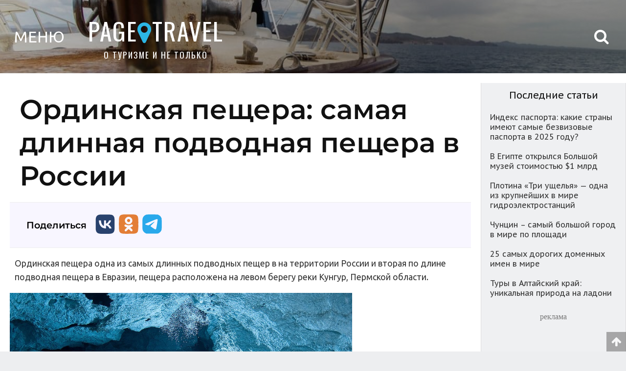

--- FILE ---
content_type: text/html; charset=UTF-8
request_url: https://pagetravel.ru/ordinskaya-peshhera-samaya-dlinnaya-podvodnaya-peshhera-v-rossii/
body_size: 10942
content:
<!DOCTYPE html><html lang="ru"><head> <meta http-equiv="Content-Type" content="text/html; charset=UTF-8"> <meta name="viewport" content="width=device-width, initial-scale=1.0, minimum-scale=1.0, maximum-scale=1.0" /> <meta name="theme-color" content="#0f8fbf"> <meta name="apple-mobile-web-app-capable" content="yes" /> <meta name="apple-mobile-web-app-status-bar-style" content="black" /> <meta name="mobile-web-app-capable" content="yes" /> <meta http-equiv="X-UA-Compatible" content="ie=edge"> <link rel="manifest" href="manifest.json"> <title>Ординская пещера: самая длинная подводная пещера в России | Путешествуй | Блог о туризме. Обзоры стран и городов мира</title> <base href="//pagetravel.ru" /> <meta name="author" content="Artur"> <link rel="icon" href="/icon/favicon.ico" type="image/x-icon" /> <link rel="shortcut icon" href="/icon/favicon.ico" type="image/x-icon" /> <link rel="apple-touch-icon" sizes="120x120" href="/icon/apple-touch-icon.png"> <link rel="canonical" href="https://pagetravel.ru/ordinskaya-peshhera-samaya-dlinnaya-podvodnaya-peshhera-v-rossii/" /> <meta property="site_name" content="Путешествуй | Блог о туризме. Обзоры стран и городов мира" /> <meta name="url" content="//pagetravel.ru"> <meta name="description" content="Ординская пещера одна из самых длинных подводных пещер в на территории России и вторая по длине подводная пещера в Евразии, пещера расположена на левом берегу реки Кунгур, Пермской области.Пещера состоит" /> <meta name="keywords" content="ординская пещера	, ординская пещера пермский	, ординская пещера пермский край	, ординская пещера дайвинг	, ординская пещера фото	, ординская пещера официальный сайт	, ординская пещера пермский край дайвинг	, ординская пещера карта	, ординская пещера дайвинг цена	, ординская подводная пещера	, схема ординской пещеры	, ординская пещера россия	" /> <meta property="og:locale" content="ru_RU" /> <meta property="og:type" content="article" /> <meta property="og:title" content="Ординская пещера: самая длинная подводная пещера в России | Путешествуй | Блог о туризме. Обзоры стран и городов мира" /> <meta property="og:description" content="Ординская пещера одна из самых длинных подводных пещер в на территории России и вторая по длине подводная пещера в Евразии, пещера расположена на левом берегу реки Кунгур, Пермской области.Пещера состоит" /> <meta property="og:image" content="https://pagetravel.ru/" /> <link rel="" /> <meta name="twitter:image" content="https://pagetravel.ru/" /> <meta property="vk:image" content="https://pagetravel.ru/" /> <meta property="og:site_name" content="Путешествуй | Блог о туризме. Обзоры стран и городов мира" /> <meta property="og:url" content="https://pagetravel.ru" /> <link rel="stylesheet" href="https://pagetravel.ru/wp-content/themes/pagetravel/style.css" type="text/css" /> <script type="application/ld+json"> { "@context": "https://schema.org", "@type": "Article", "mainEntityOfPage": { "@type": "WebPage", "@id": "https://pagetravel.ru/ordinskaya-peshhera-samaya-dlinnaya-podvodnaya-peshhera-v-rossii/" }, "headline": "\u041e\u0440\u0434\u0438\u043d\u0441\u043a\u0430\u044f \u043f\u0435\u0449\u0435\u0440\u0430: \u0441\u0430\u043c\u0430\u044f \u0434\u043b\u0438\u043d\u043d\u0430\u044f \u043f\u043e\u0434\u0432\u043e\u0434\u043d\u0430\u044f \u043f\u0435\u0449\u0435\u0440\u0430 \u0432 \u0420\u043e\u0441\u0441\u0438\u0438", "image": "https://pagetravel.ru/https://pp.userapi.com/c846124/v846124298/d28db/pgoCsNleZpE.jpg\r\n", "datePublished": "2018-08-27T21:05:46+00:00", "dateModified": "2018-09-06T23:25:35+00:00", "author": { "@type": "Person", "name": "Artur" }, "publisher": { "@type": "Organization", "name": "\u041f\u0443\u0442\u0435\u0448\u0435\u0441\u0442\u0432\u0443\u0439 | \u0411\u043b\u043e\u0433 \u043e \u0442\u0443\u0440\u0438\u0437\u043c\u0435. \u041e\u0431\u0437\u043e\u0440\u044b \u0441\u0442\u0440\u0430\u043d \u0438 \u0433\u043e\u0440\u043e\u0434\u043e\u0432 \u043c\u0438\u0440\u0430", "logo": { "@type": "ImageObject", "url": "https://pagetravel.ru/icon/apple-touch-icon.png" } }, "description": "\u041e\u0440\u0434\u0438\u043d\u0441\u043a\u0430\u044f \u043f\u0435\u0449\u0435\u0440\u0430 \u043e\u0434\u043d\u0430 \u0438\u0437 \u0441\u0430\u043c\u044b\u0445 \u0434\u043b\u0438\u043d\u043d\u044b\u0445 \u043f\u043e\u0434\u0432\u043e\u0434\u043d\u044b\u0445 \u043f\u0435\u0449\u0435\u0440 \u0432 \u043d\u0430 \u0442\u0435\u0440\u0440\u0438\u0442\u043e\u0440\u0438\u0438 \u0420\u043e\u0441\u0441\u0438\u0438 \u0438 \u0432\u0442\u043e\u0440\u0430\u044f \u043f\u043e \u0434\u043b\u0438\u043d\u0435 \u043f\u043e\u0434\u0432\u043e\u0434\u043d\u0430\u044f \u043f\u0435\u0449\u0435\u0440\u0430 \u0432 \u0415\u0432\u0440\u0430\u0437\u0438\u0438, \u043f\u0435\u0449\u0435\u0440\u0430 \u0440\u0430\u0441\u043f\u043e\u043b\u043e\u0436\u0435\u043d\u0430 \u043d\u0430 \u043b\u0435\u0432\u043e\u043c \u0431\u0435\u0440\u0435\u0433\u0443 \u0440\u0435\u043a\u0438 \u041a\u0443\u043d\u0433\u0443\u0440, \u041f\u0435\u0440\u043c\u0441\u043a\u043e\u0439 \u043e\u0431\u043b\u0430\u0441\u0442\u0438.\u041f\u0435\u0449\u0435\u0440\u0430 \u0441\u043e\u0441\u0442\u043e\u0438\u0442"
} </script> <script src="https://pagetravel.ru/wp-content/themes/pagetravel/js/jquery.min.js"></script> <script src="https://pagetravel.ru/wp-includes/js/jquery/jquery-migrate.min.js"></script> <script src="https://pagetravel.ru/wp-content/themes/pagetravel/js/loading-img-page.js"></script> <script>window.yaContextCb = window.yaContextCb || []</script> <script src="https://yandex.ru/ads/system/context.js" async></script> <script type="text/javascript" src="https://vk.com/js/api/openapi.js?169"></script> </head><body itemscope="" itemtype="https://schema.org/WebPage"> <a name="name"></a> <div class="root-page-style"> <section> <header id="headertop"> <div class="mobile-style-top"> <div class="menu-mobile"><a href="#menu_top" class="open_modal"><span>МЕНЮ</span> </a></div> <div class="header-block-title">&nbsp;<a href="//pagetravel.ru">PAGE<i class="fa fa-map-marker" aria-hidden="true"></i>TRAVEL</a> <p class="header-block-title-2">О ТУРИЗМЕ И НЕ ТОЛЬКО</p> </div> <div class="social-icons-top"><a href="#"><i class="fa fa-vk" aria-hidden="true"></i></a><a href="#"><i class="fa fa-twitter" aria-hidden="true"></i></a><a href="#"><i class="fa fa-facebook" aria-hidden="true"></i></a><a href="#"><i class="fa fa-instagram" aria-hidden="true"></i></a></div> </div> <div class="comp-style-top"><a href="#menu_top" class="open_modal"> <div class="menu-mobile"><span>МЕНЮ</span></div> </a> <div class="header-block-title"><a href="//pagetravel.ru">PAGE<i class="fa fa-map-marker" aria-hidden="true"></i>TRAVEL</a> <p class="header-block-title-2">О ТУРИЗМЕ И НЕ ТОЛЬКО</p> </div> </div> <div class="top-search" id="search"><i class="fa fa-search" aria-hidden="true"></i></div> <div class="header-block-search"></div> </header> <form method="get" class="form-search" action="https://pagetravel.ru/"> <div class="h-search-block">  <input type="text" class="text-input" name="s" id="s" value="" placeholder="Поиск по сайту" required> <button type="submit" class="submit-button">Поиск</button> </div> </form>   <div class="adblock_s"> <div class="ads-top"> <div id="yandex_rtb_R-A-610621-1"></div> <script>window.yaContextCb.push(() => { Ya.Context.AdvManager.render({ renderTo: 'yandex_rtb_R-A-610621-1', blockId: 'R-A-610621-1' }) })</script> </div> </div> <script> window.yaContextCb.push(() => { Ya.Context.AdvManager.render({ "blockId": "R-A-610621-11", "type": "fullscreen", "platform": "touch" }) }) </script> <div class="avia-top mobile-avia"> <a href="/avia/" target="_blank" title="Поиск дешевых авиабилетов" alt="Поиск дешевых авиабилетов">ПОИСК ДЕШЁВЫХ АВИАБИЛЕТОВ</a> </div> <main> <div class="block-page skeleton skeleton-main-block"><div class="page-main"><div class="block-p-t"><div class="post-922 post type-post status-publish format-standard hentry category-rossiya" id="post-922"><h1 class="single-title" itemprop="name">Ординская пещера: самая длинная подводная пещера в России</h1><div class="social-icon"><div class="share-title">Поделиться</div><div><a href="https://vk.com/share.php?url=https%3A%2F%2Fpagetravel.ru%2Fordinskaya-peshhera-samaya-dlinnaya-podvodnaya-peshhera-v-rossii%2F&title=%D0%9E%D1%80%D0%B4%D0%B8%D0%BD%D1%81%D0%BA%D0%B0%D1%8F+%D0%BF%D0%B5%D1%89%D0%B5%D1%80%D0%B0%3A+%D1%81%D0%B0%D0%BC%D0%B0%D1%8F+%D0%B4%D0%BB%D0%B8%D0%BD%D0%BD%D0%B0%D1%8F+%D0%BF%D0%BE%D0%B4%D0%B2%D0%BE%D0%B4%D0%BD%D0%B0%D1%8F+%D0%BF%D0%B5%D1%89%D0%B5%D1%80%D0%B0+%D0%B2+%D0%A0%D0%BE%D1%81%D1%81%D0%B8%D0%B8"	target="_blank" rel="noopener noreferrer" title="Поделиться в VK"><img src="/icon/social-media/color/vk.svg" alt="VK"></a></div><div><a href="https://connect.ok.ru/offer?url=https%3A%2F%2Fpagetravel.ru%2Fordinskaya-peshhera-samaya-dlinnaya-podvodnaya-peshhera-v-rossii%2F&title=%D0%9E%D1%80%D0%B4%D0%B8%D0%BD%D1%81%D0%BA%D0%B0%D1%8F+%D0%BF%D0%B5%D1%89%D0%B5%D1%80%D0%B0%3A+%D1%81%D0%B0%D0%BC%D0%B0%D1%8F+%D0%B4%D0%BB%D0%B8%D0%BD%D0%BD%D0%B0%D1%8F+%D0%BF%D0%BE%D0%B4%D0%B2%D0%BE%D0%B4%D0%BD%D0%B0%D1%8F+%D0%BF%D0%B5%D1%89%D0%B5%D1%80%D0%B0+%D0%B2+%D0%A0%D0%BE%D1%81%D1%81%D0%B8%D0%B8"	target="_blank" rel="noopener noreferrer" title="Поделиться в Одноклассниках"><img src="/icon/social-media/color/ok.svg" alt="Одноклассники"></a></div><div><a href="https://t.me/share/url?url=https%3A%2F%2Fpagetravel.ru%2Fordinskaya-peshhera-samaya-dlinnaya-podvodnaya-peshhera-v-rossii%2F&text=%D0%9E%D1%80%D0%B4%D0%B8%D0%BD%D1%81%D0%BA%D0%B0%D1%8F+%D0%BF%D0%B5%D1%89%D0%B5%D1%80%D0%B0%3A+%D1%81%D0%B0%D0%BC%D0%B0%D1%8F+%D0%B4%D0%BB%D0%B8%D0%BD%D0%BD%D0%B0%D1%8F+%D0%BF%D0%BE%D0%B4%D0%B2%D0%BE%D0%B4%D0%BD%D0%B0%D1%8F+%D0%BF%D0%B5%D1%89%D0%B5%D1%80%D0%B0+%D0%B2+%D0%A0%D0%BE%D1%81%D1%81%D0%B8%D0%B8"	target="_blank" rel="noopener noreferrer" title="Поделиться в Telegram"><img src="/icon/social-media/color/telegram.svg" alt="Telegram"></a></div></div><div class="posts-single" itemprop="description"><p>Ординская пещера одна из самых длинных подводных пещер в на территории России и вторая по длине подводная пещера в Евразии, пещера расположена на левом берегу реки Кунгур, Пермской области.</p><img class="lazy" title="Ординская пещера: самая длинная подводная пещера в России (Orda Cave)" src="https://pagetravel.ru/wp-content/themes/pagetravel/icon/LOADING_IMG.gif" data-src="https://pp.userapi.com/c846017/v846017298/d494e/zAalZPsKKL8.jpg" alt="Ординская пещера: самая длинная подводная пещера в России (Orda Cave)" /><img class="lazy" title="Ординская пещера: самая длинная подводная пещера в России (Orda Cave)" src="https://pagetravel.ru/wp-content/themes/pagetravel/icon/LOADING_IMG.gif" data-src="https://pp.userapi.com/c847020/v847020298/cfe03/QyHaiXBOLIs.jpg" alt="Ординская пещера: самая длинная подводная пещера в России (Orda Cave)" /><p>Пещера состоит из «сухих» и подводных частей. Длина его подводных переходов более 4600 м, а сухой части составляет 300 метров.</p><img class="lazy" title="Ординская пещера: самая длинная подводная пещера в России (Orda Cave)" src="https://pagetravel.ru/wp-content/themes/pagetravel/icon/LOADING_IMG.gif" data-src="https://pp.userapi.com/c846124/v846124298/d28dc/9jlUSLFxyoY.jpg" alt="Ординская пещера: самая длинная подводная пещера в России (Orda Cave)" /><p>В Ординской пещере находится гипс, он характеризуется низкой температурой воды (она редко поднимается выше 7 градусов по Цельсию), многочисленные подземные галереи, высокая прозрачность воды с пониженным содержанием осадка.</p><img class="lazy" title="Ординская пещера: самая длинная подводная пещера в России (Orda Cave)" src="https://pagetravel.ru/wp-content/themes/pagetravel/icon/LOADING_IMG.gif" data-src="https://pp.userapi.com/c845124/v845124298/dd42f/vcgHG6PeZv0.jpg" alt="Ординская пещера: самая длинная подводная пещера в России (Orda Cave)" /><div class="adblock_s"><div class='ads-content'><p>реклама</p></div><div id="yandex_rtb_R-A-610621-3"></div><script type="text/javascript">(function(w, d, n, s, t) {	w[n] = w[n] || [];	w[n].push(function() {	Ya.Context.AdvManager.render({	blockId: "R-A-610621-3",	renderTo: "yandex_rtb_R-A-610621-3",	async: true	});	});	t = d.getElementsByTagName("script")[0];	s = d.createElement("script");	s.type = "text/javascript";	s.src = "//an.yandex.ru/system/context.js";	s.async = true;	t.parentNode.insertBefore(s, t);	})(this, this.document, "yandexContextAsyncCallbacks");</script></div><p>Прозрачность озера обманчива. Как только вы сделаете резкое движение, как мигом видимость упадет до нуля (это связано со слоем донного осадка гипса и песка).</p><img class="lazy" title="Ординская пещера: самая длинная подводная пещера в России (Orda Cave)" src="https://pagetravel.ru/wp-content/themes/pagetravel/icon/LOADING_IMG.gif" data-src="https://pp.userapi.com/c847122/v847122298/d2d6a/1Zbp7iH9MQw.jpg" alt="Ординская пещера: самая длинная подводная пещера в России (Orda Cave)" /><p>В интересах безопасности, водолазы оснащены двумя наборами водолазного снаряжения в пещере. Общий вес этого оборудования превышает 80 кг.</p><img class="lazy" title="Ординская пещера: самая длинная подводная пещера в России (Orda Cave)" src="https://pagetravel.ru/wp-content/themes/pagetravel/icon/LOADING_IMG.gif" data-src="https://pp.userapi.com/c849224/v849224298/661f6/cCQk5TGlW6c.jpg" alt="Ординская пещера: самая длинная подводная пещера в России (Orda Cave)" /><p>Здесь вы можете подышать небольшим количеством воздуха.</p><img class="lazy" title="Ординская пещера: самая длинная подводная пещера в России (Orda Cave)" src="https://pagetravel.ru/wp-content/themes/pagetravel/icon/LOADING_IMG.gif" data-src="https://pp.userapi.com/c849024/v849024298/618fc/cFny-EVuAQk.jpg" alt="Ординская пещера: самая длинная подводная пещера в России (Orda Cave)" /><p>Воды пещеры почти безжизненные. Лишь Амфипод являются вершиной пищевой цепочки тут.</p><img class="lazy" title="Ординская пещера: самая длинная подводная пещера в России (Orda Cave)" src="https://pagetravel.ru/wp-content/themes/pagetravel/icon/LOADING_IMG.gif" data-src="https://sun3-4.userapi.com/c830608/v830608298/187be2/D7Dws3DKo7I.jpg" alt="Ординская пещера: самая длинная подводная пещера в России (Orda Cave)" /><img class="lazy" title="Ординская пещера: самая длинная подводная пещера в России (Orda Cave)" src="https://pagetravel.ru/wp-content/themes/pagetravel/icon/LOADING_IMG.gif" data-src="https://sun3-1.userapi.com/c830401/v830401298/167848/qnNamP7TZFE.jpg" alt="Ординская пещера: самая длинная подводная пещера в России (Orda Cave)" /><img class="lazy" title="Ординская пещера: самая длинная подводная пещера в России (Orda Cave)" src="https://pagetravel.ru/wp-content/themes/pagetravel/icon/LOADING_IMG.gif" data-src="https://pp.userapi.com/c850220/v850220298/1374d/DmPvXPucOZE.jpg" alt="Ординская пещера: самая длинная подводная пещера в России (Orda Cave)" /><img class="lazy" title="Ординская пещера: самая длинная подводная пещера в России (Orda Cave)" src="https://pagetravel.ru/wp-content/themes/pagetravel/icon/LOADING_IMG.gif" data-src="https://pp.userapi.com/c848536/v848536298/5e820/PpsEfKnNyPM.jpg" alt="Ординская пещера: самая длинная подводная пещера в России (Orda Cave)" /><img class="lazy" title="Ординская пещера: самая длинная подводная пещера в России (Orda Cave)" src="https://pagetravel.ru/wp-content/themes/pagetravel/icon/LOADING_IMG.gif" data-src="https://pp.userapi.com/c850016/v850016298/5cfd5/Bj5yZQM_M0U.jpg" alt="Ординская пещера: самая длинная подводная пещера в России (Orda Cave)" /><img class="lazy" title="Ординская пещера: самая длинная подводная пещера в России (Orda Cave)" src="https://pagetravel.ru/wp-content/themes/pagetravel/icon/LOADING_IMG.gif" data-src="https://sun3-4.userapi.com/c831209/v831209298/183904/Li-E284BWQA.jpg" alt="Ординская пещера: самая длинная подводная пещера в России (Orda Cave)" /></div><div class="mt30"></div><div class="social-icon"><div class="share-title">Поделиться</div><div><a href="https://vk.com/share.php?url=https%3A%2F%2Fpagetravel.ru%2Fordinskaya-peshhera-samaya-dlinnaya-podvodnaya-peshhera-v-rossii%2F&title=%D0%9E%D1%80%D0%B4%D0%B8%D0%BD%D1%81%D0%BA%D0%B0%D1%8F+%D0%BF%D0%B5%D1%89%D0%B5%D1%80%D0%B0%3A+%D1%81%D0%B0%D0%BC%D0%B0%D1%8F+%D0%B4%D0%BB%D0%B8%D0%BD%D0%BD%D0%B0%D1%8F+%D0%BF%D0%BE%D0%B4%D0%B2%D0%BE%D0%B4%D0%BD%D0%B0%D1%8F+%D0%BF%D0%B5%D1%89%D0%B5%D1%80%D0%B0+%D0%B2+%D0%A0%D0%BE%D1%81%D1%81%D0%B8%D0%B8"	target="_blank" rel="noopener noreferrer" title="Поделиться в VK"><img src="/icon/social-media/color/vk.svg" alt="VK"></a></div><div><a href="https://connect.ok.ru/offer?url=https%3A%2F%2Fpagetravel.ru%2Fordinskaya-peshhera-samaya-dlinnaya-podvodnaya-peshhera-v-rossii%2F&title=%D0%9E%D1%80%D0%B4%D0%B8%D0%BD%D1%81%D0%BA%D0%B0%D1%8F+%D0%BF%D0%B5%D1%89%D0%B5%D1%80%D0%B0%3A+%D1%81%D0%B0%D0%BC%D0%B0%D1%8F+%D0%B4%D0%BB%D0%B8%D0%BD%D0%BD%D0%B0%D1%8F+%D0%BF%D0%BE%D0%B4%D0%B2%D0%BE%D0%B4%D0%BD%D0%B0%D1%8F+%D0%BF%D0%B5%D1%89%D0%B5%D1%80%D0%B0+%D0%B2+%D0%A0%D0%BE%D1%81%D1%81%D0%B8%D0%B8"	target="_blank" rel="noopener noreferrer" title="Поделиться в Одноклассниках"><img src="/icon/social-media/color/ok.svg" alt="Одноклассники"></a></div><div><a href="https://t.me/share/url?url=https%3A%2F%2Fpagetravel.ru%2Fordinskaya-peshhera-samaya-dlinnaya-podvodnaya-peshhera-v-rossii%2F&text=%D0%9E%D1%80%D0%B4%D0%B8%D0%BD%D1%81%D0%BA%D0%B0%D1%8F+%D0%BF%D0%B5%D1%89%D0%B5%D1%80%D0%B0%3A+%D1%81%D0%B0%D0%BC%D0%B0%D1%8F+%D0%B4%D0%BB%D0%B8%D0%BD%D0%BD%D0%B0%D1%8F+%D0%BF%D0%BE%D0%B4%D0%B2%D0%BE%D0%B4%D0%BD%D0%B0%D1%8F+%D0%BF%D0%B5%D1%89%D0%B5%D1%80%D0%B0+%D0%B2+%D0%A0%D0%BE%D1%81%D1%81%D0%B8%D0%B8"	target="_blank" rel="noopener noreferrer" title="Поделиться в Telegram"><img src="/icon/social-media/color/telegram.svg" alt="Telegram"></a></div></div><div id="page_wrap1"></div><script type="text/javascript">VK.init({ apiId: 4080138, onlyWidgets: true });</script><div id="vk_comments"></div><script type="text/javascript">VK.Widgets.Comments("vk_comments", { limit: 10, attach: "*" });</script></div></div></div><div class="page-sidebar"> <div class="avia-top">  </div> <h3>Последние статьи</h3>  <div class="sidebar">  <ul class="sidebar-category"> <a href="https://pagetravel.ru/indeks-pasporta-kakie-strany-imeyut-samye-bezvizovye-pasporta-v-2025-godu/" rel="nofollow"> <div class="sidebar-category-post">Индекс паспорта: какие страны имеют самые безвизовые паспорта в 2025 году?</div> </a> <a href="https://pagetravel.ru/v-egipte-otkrylsya-bolshoj-muzej-stoimostyu-1-mlrd/" rel="nofollow"> <div class="sidebar-category-post">В Египте открылся Большой музей стоимостью $1 млрд</div> </a> <a href="https://pagetravel.ru/plotina-tri-ushhelya-odna-iz-krupnejshih-v-mire-gidroelektrostantsij/" rel="nofollow"> <div class="sidebar-category-post">Плотина «Три ущелья» — одна из крупнейших в мире гидроэлектростанций</div> </a> <a href="https://pagetravel.ru/chuntsin-samyj-bolshoj-gorod-v-mire-po-ploshhadi/" rel="nofollow"> <div class="sidebar-category-post">Чунцин – самый большой город в мире по площади</div> </a> <a href="https://pagetravel.ru/25-samyh-dorogih-domennyh-imen-v-mire/" rel="nofollow"> <div class="sidebar-category-post">25 самых дорогих доменных имен в мире</div> </a> <a href="https://pagetravel.ru/tury-v-altajskij-kraj-unikalnaya-priroda-na-ladoni/" rel="nofollow"> <div class="sidebar-category-post">Туры в Алтайский край: уникальная природа на ладони</div> </a> </ul> <div class="ads-sidebar"> <p>реклама</p> <div id="yandex_rtb_R-A-610621-3"></div> <script type="text/javascript"> (function (w, d, n, s, t) { w[n] = w[n] || []; w[n].push(function () { Ya.Context.AdvManager.render({ blockId: "R-A-610621-3", renderTo: "yandex_rtb_R-A-610621-3", async: true }); }); t = d.getElementsByTagName("script")[0]; s = d.createElement("script"); s.type = "text/javascript"; s.src = "//an.yandex.ru/system/context.js"; s.async = true; t.parentNode.insertBefore(s, t); })(this, this.document, "yandexContextAsyncCallbacks"); </script> </div> </main><div class="interest-post"><div class="rel-post"><span></span> Интересное</div><div class="rel-post-style"><a href="https://pagetravel.ru/tury-v-altajskij-kraj-unikalnaya-priroda-na-ladoni/" rel="bookmark" title="Туры в Алтайский край: уникальная природа на ладони"><div class="post-block"><img src="https://pagetravel.ru/min/tours-to-altai-2023.jpg" title="Туры в Алтайский край: уникальная природа на ладони"	alt="Туры в Алтайский край: уникальная природа на ладони" /><div class="rel-post-link">Туры в Алтайский край: уникальная природа на ладони</div></div></a><a href="https://pagetravel.ru/gora-elbrus-samaya-vysokaya-gora-rossii-i-evropy/" rel="bookmark" title="Гора Эльбрус &#8212; самая высокая гора России и Европы"><div class="post-block"><img src="https://pagetravel.ru/min/mountain-elbrus.jpg" title="Гора Эльбрус &#8212; самая высокая гора России и Европы"	alt="Гора Эльбрус &#8212; самая высокая гора России и Европы" /><div class="rel-post-link">Гора Эльбрус &#8212; самая высокая гора России и Европы</div></div></a><a href="https://pagetravel.ru/kenozerskij-natsionalnyj-park-vizitnaya-kartochka-arhangelskoj-oblasti/" rel="bookmark" title="Кенозерский национальный парк &#8212; визитная карточка Архангельской области"><div class="post-block"><img src="https://pagetravel.ru/min/kenozero-national-park.jpg" title="Кенозерский национальный парк &#8212; визитная карточка Архангельской области"	alt="Кенозерский национальный парк &#8212; визитная карточка Архангельской области" /><div class="rel-post-link">Кенозерский национальный парк &#8212; визитная карточка Архангельской области</div></div></a><a href="https://pagetravel.ru/vasyuganskie-bolota-odna-iz-krupnejshih-v-mire-bolotnyh-sistem/" rel="bookmark" title="Васюганские болота &#8212; одна из крупнейших в мире болотных систем"><div class="post-block"><img src="https://pagetravel.ru/min/vasyugan-swamp.jpg" title="Васюганские болота &#8212; одна из крупнейших в мире болотных систем"	alt="Васюганские болота &#8212; одна из крупнейших в мире болотных систем" /><div class="rel-post-link">Васюганские болота &#8212; одна из крупнейших в мире болотных систем</div></div></a><a href="https://pagetravel.ru/ekologicheskij-turizm-v-rossii-2022/" rel="bookmark" title="Экологический туризм в России 2022"><div class="post-block"><img src="https://pagetravel.ru/min/eco-tourism-russia.jpg" title="Экологический туризм в России 2022"	alt="Экологический туризм в России 2022" /><div class="rel-post-link">Экологический туризм в России 2022</div></div></a><a href="https://pagetravel.ru/samyj-bolshoj-akvapark-kryma-rejting-akvaparkov-krymskogo-poluostrova/" rel="bookmark" title="Самый большой аквапарк Крыма. Рейтинг аквапарков Крымского полуострова"><div class="post-block"><img src="https://pagetravel.ru/min/water-park-the-crimea.jpg" title="Самый большой аквапарк Крыма. Рейтинг аквапарков Крымского полуострова"	alt="Самый большой аквапарк Крыма. Рейтинг аквапарков Крымского полуострова" /><div class="rel-post-link">Самый большой аквапарк Крыма. Рейтинг аквапарков Крымского полуострова</div></div></a><a href="https://pagetravel.ru/8-vesomyh-prichin-posetit-gornyj-altaj/" rel="bookmark" title="8 весомых причин посетить Горный Алтай"><div class="post-block"><img src="https://pagetravel.ru/min/altai-republic.jpg" title="8 весомых причин посетить Горный Алтай"	alt="8 весомых причин посетить Горный Алтай" /><div class="rel-post-link">8 весомых причин посетить Горный Алтай</div></div></a><a href="https://pagetravel.ru/kapsulnye-oteli-i-hostely-moskvy-capsule-hotels-and-hostels-in-moscow/" rel="bookmark" title="Капсульные отели и хостелы Москвы (Capsule hotels and hostels in Moscow)"><div class="post-block"><img src="https://pagetravel.ru/min/capsule-hostel.jpg" title="Капсульные отели и хостелы Москвы (Capsule hotels and hostels in Moscow)"	alt="Капсульные отели и хостелы Москвы (Capsule hotels and hostels in Moscow)" /><div class="rel-post-link">Капсульные отели и хостелы Москвы (Capsule hotels and hostels in Moscow)</div></div></a></div></div></section><div class="footer"><div class="sm-round"><a href="/sitemap.xml" title="Карта сайта" target="_blank"><i class="fa fa-globe" aria-hidden="true"></i></a></div><div class="name-footer">Путешествуй | Блог о туризме. Обзоры стран и городов мира<p class="ftm">Копирование материалов возможно только при условии гиперссылки на наш сайт.</p><p class="ftm">Перепечатка, копирование или воспроизведение информации без указания копирайтов строго	запрещено.</p><div class="mail-bl"><p class="ft_mail">По вопросам рекламы на сайте, размещению ваших ссылок в существующих статьях,	публикация ваших статей (+ ваши ссылки) - писать на почту <a itemprop="email"	href="mailto:web@pagetravel.ru">web@pagetravel.ru</a></p></div><p class="ftm">&copy; 2008 - 2026. Все права защищены.</p><div class="stats-footer"><a href="https://metrika.yandex.ru/stat/?id=30769768&amp;from=informer" target="_blank"	rel="nofollow"><img	src="https://informer.yandex.ru/informer/30769768/1_0_FFFFFFFF_EFEFEFFF_0_pageviews"	style="width:80px; height:15px; border:0;" alt="Яндекс.Метрика"	title="Яндекс.Метрика: данные за сегодня (просмотры)" /></a><script	type="text/javascript"> (function (m, e, t, r, i, k, a) { m[i] = m[i] || function () { (m[i].a = m[i].a || []).push(arguments) }; m[i].l = 1 * new Date(); k = e.createElement(t), a = e.getElementsByTagName(t)[0], k.async = 1, k.src = r, a.parentNode.insertBefore(k, a) })(window, document, "script", "https://mc.yandex.ru/metrika/tag.js", "ym"); ym(30769768, "init", { clickmap: true, trackLinks: true, accurateTrackBounce: true, webvisor: true }); </script><noscript><div><img src="https://mc.yandex.ru/watch/30769768" style="position:absolute; left:-9999px;"	alt="" /></div></noscript></div></div><div class="date-footer"><div class="social-icons"><a href="https://vk.com/world_tourism" target="_blank"><img src="/icon/social-media/vk.svg" title="Мы в ВК" alt="Мы в ВК"></a><a href="https://zen.yandex.ru/id/5f2f66080eb24c2ee49014aa" target="_blank"><img src="/icon/social-media/yandex-zen.svg" title="Мы в Яндекс.Дзен" alt="Мы в Яндекс.Дзен"></a></div></div></div></div><script type="text/javascript">jQuery(document).ready(function ($) {	var overlay = $('#overlay'),	open_modal = $('.open_modal'),	close = $('.modal_close, #overlay'),	modal = $('.modal_div');	open_modal.click(function (event) {	event.preventDefault();	var div = $(this).attr('href');	overlay.fadeIn(400, function () {	$(div).css('display', 'block').animate({	opacity: 1,	top: '0'	}, 200);	});	});	close.click(function () {	modal.animate({	opacity: 0,	top: '45%'	}, 200, function () {	$(this).css('display', 'none');	overlay.fadeOut(400);	});	})	});</script><script>window.yaContextCb.push(() => {	Ya.Context.AdvManager.render({	"blockId": "R-A-610621-9",	"type": "floorAd"	})	})</script><div id="menu_top" class="modal_div"><span class="modal_close"><i class="fa fa-times" aria-hidden="true"></i></span><ul class="sidebar-category">категории<li class="categories"><h2></h2><ul><li class="cat-item cat-item-40"><a href="https://pagetravel.ru/category/7-chudes-sveta/" >7 чудес света</a></li><li class="cat-item cat-item-211"><a href="https://pagetravel.ru/category/covid-19/" >Covid-19</a></li><li class="cat-item cat-item-169"><a href="https://pagetravel.ru/category/abhaziya/" >Абхазия</a></li><li class="cat-item cat-item-45"><a href="https://pagetravel.ru/category/avstraliya/" >Австралия</a></li><li class="cat-item cat-item-59"><a href="https://pagetravel.ru/category/avstriya/" >Австрия</a></li><li class="cat-item cat-item-73"><a href="https://pagetravel.ru/category/avtobusnye-tury/" >Автобусные туры</a></li><li class="cat-item cat-item-163"><a href="https://pagetravel.ru/category/azerbajdzhan/" >Азербайджан</a></li><li class="cat-item cat-item-54"><a href="https://pagetravel.ru/category/alzhir/" >Алжир</a></li><li class="cat-item cat-item-146"><a href="https://pagetravel.ru/category/alpy/" >Альпы</a></li><li class="cat-item cat-item-5"><a href="https://pagetravel.ru/category/analitika/" >Аналитика</a></li><li class="cat-item cat-item-68"><a href="https://pagetravel.ru/category/andorra/" >Андорра</a></li><li class="cat-item cat-item-188"><a href="https://pagetravel.ru/category/antarktida/" >Антарктида</a></li><li class="cat-item cat-item-102"><a href="https://pagetravel.ru/category/antarktika/" >Антарктика</a></li><li class="cat-item cat-item-83"><a href="https://pagetravel.ru/category/antigua-i-barbuda/" >Антигуа и Барбуда</a></li><li class="cat-item cat-item-145"><a href="https://pagetravel.ru/category/aravijskij-poluostrov/" >Аравийский полуостров</a></li><li class="cat-item cat-item-103"><a href="https://pagetravel.ru/category/argentina/" >Аргентина</a></li><li class="cat-item cat-item-84"><a href="https://pagetravel.ru/category/aruba/" >Аруба</a></li><li class="cat-item cat-item-150"><a href="https://pagetravel.ru/category/afganistan/" >Афганистан</a></li><li class="cat-item cat-item-41"><a href="https://pagetravel.ru/category/afrika/" >Африка</a></li><li class="cat-item cat-item-130"><a href="https://pagetravel.ru/category/afrikanskij-kontinent/" >Африканский континент</a></li><li class="cat-item cat-item-148"><a href="https://pagetravel.ru/category/bagamskie-ostrova/" >Багамские острова</a></li><li class="cat-item cat-item-208"><a href="https://pagetravel.ru/category/bagamy/" >Багамы</a></li><li class="cat-item cat-item-149"><a href="https://pagetravel.ru/category/bangladesh/" >Бангладеш</a></li><li class="cat-item cat-item-1"><a href="https://pagetravel.ru/category/bez-rubriki/" >Без рубрики</a></li><li class="cat-item cat-item-185"><a href="https://pagetravel.ru/category/belarus/" >Беларусь</a></li><li class="cat-item cat-item-209"><a href="https://pagetravel.ru/category/beliz/" >Белиз</a></li><li class="cat-item cat-item-167"><a href="https://pagetravel.ru/category/belorussiya/" >Белоруссия</a></li><li class="cat-item cat-item-176"><a href="https://pagetravel.ru/category/belgiya/" >Бельгия</a></li><li class="cat-item cat-item-66"><a href="https://pagetravel.ru/category/benin/" >Бенин</a></li><li class="cat-item cat-item-39"><a href="https://pagetravel.ru/category/bolgariya/" >Болгария</a></li><li class="cat-item cat-item-134"><a href="https://pagetravel.ru/category/boliviya/" >Боливия</a></li><li class="cat-item cat-item-8"><a href="https://pagetravel.ru/category/braziliya/" >Бразилия</a></li><li class="cat-item cat-item-184"><a href="https://pagetravel.ru/category/britanskie-zamorskie-territorii/" >Британские заморские территории</a></li><li class="cat-item cat-item-161"><a href="https://pagetravel.ru/category/butan/" >Бутан</a></li><li class="cat-item cat-item-65"><a href="https://pagetravel.ru/category/vatikan/" >Ватикан</a></li><li class="cat-item cat-item-3"><a href="https://pagetravel.ru/category/veb-kamera-onlajn/" >Веб камера онлайн</a></li><li class="cat-item cat-item-61"><a href="https://pagetravel.ru/category/velikobritaniya/" >Великобритания</a></li><li class="cat-item cat-item-129"><a href="https://pagetravel.ru/category/vengriya/" >Венгрия</a></li><li class="cat-item cat-item-47"><a href="https://pagetravel.ru/category/venesuela/" >Венесуэла</a></li><li class="cat-item cat-item-58"><a href="https://pagetravel.ru/category/vest-indiya/" >Вест-Индия</a></li><li class="cat-item cat-item-109"><a href="https://pagetravel.ru/category/vystavki-i-konferentsii/" >Выставки и конференции</a></li><li class="cat-item cat-item-98"><a href="https://pagetravel.ru/category/vetnam/" >Вьетнам</a></li><li class="cat-item cat-item-182"><a href="https://pagetravel.ru/category/gavaji/" >Гавайи</a></li><li class="cat-item cat-item-4"><a href="https://pagetravel.ru/category/germaniya/" >Германия</a></li><li class="cat-item cat-item-62"><a href="https://pagetravel.ru/category/gimalai/" >Гималаи</a></li><li class="cat-item cat-item-151"><a href="https://pagetravel.ru/category/gory-mira/" >Горы мира</a></li><li class="cat-item cat-item-213"><a href="https://pagetravel.ru/category/gosudarstvo-tuvalu/" >Государство Тувалу</a></li><li class="cat-item cat-item-81"><a href="https://pagetravel.ru/category/grenada/" >Гренада</a></li><li class="cat-item cat-item-32"><a href="https://pagetravel.ru/category/gretsiya/" >Греция</a></li><li class="cat-item cat-item-107"><a href="https://pagetravel.ru/category/gruziya/" >Грузия</a></li><li class="cat-item cat-item-144"><a href="https://pagetravel.ru/category/daniya/" >Дания</a></li><li class="cat-item cat-item-172"><a href="https://pagetravel.ru/category/dozhdevye-lesa-amazonii/" >Дождевые леса Амазонии</a></li><li class="cat-item cat-item-202"><a href="https://pagetravel.ru/category/dominikanskaya-respublika/" >Доминиканская Республика</a></li><li class="cat-item cat-item-33"><a href="https://pagetravel.ru/category/egipet/" >Египет</a></li><li class="cat-item cat-item-101"><a href="https://pagetravel.ru/category/izrail/" >Израиль</a></li><li class="cat-item cat-item-44"><a href="https://pagetravel.ru/category/indiya/" >Индия</a></li><li class="cat-item cat-item-143"><a href="https://pagetravel.ru/category/indoneziya/" >Индонезия</a></li><li class="cat-item cat-item-69"><a href="https://pagetravel.ru/category/interesnoe/" >Интересное</a></li><li class="cat-item cat-item-158"><a href="https://pagetravel.ru/category/iordaniya/" >Иордания</a></li><li class="cat-item cat-item-142"><a href="https://pagetravel.ru/category/iran/" >Иран</a></li><li class="cat-item cat-item-112"><a href="https://pagetravel.ru/category/irlandiya/" >Ирландия</a></li><li class="cat-item cat-item-57"><a href="https://pagetravel.ru/category/islandiya/" >Исландия</a></li><li class="cat-item cat-item-46"><a href="https://pagetravel.ru/category/ispaniya/" >Испания</a></li><li class="cat-item cat-item-100"><a href="https://pagetravel.ru/category/istoriya/" >История</a></li><li class="cat-item cat-item-34"><a href="https://pagetravel.ru/category/italiya/" >Италия</a></li><li class="cat-item cat-item-106"><a href="https://pagetravel.ru/category/jemen/" >Йемен</a></li><li class="cat-item cat-item-153"><a href="https://pagetravel.ru/category/kabo-verde/" >Кабо-Верде</a></li><li class="cat-item cat-item-156"><a href="https://pagetravel.ru/category/kazahstan/" >Казахстан</a></li><li class="cat-item cat-item-131"><a href="https://pagetravel.ru/category/kalimantan/" >Калимантан</a></li><li class="cat-item cat-item-64"><a href="https://pagetravel.ru/category/kanada/" >Канада</a></li><li class="cat-item cat-item-85"><a href="https://pagetravel.ru/category/karibskie-ostrova/" >Карибские острова</a></li><li class="cat-item cat-item-190"><a href="https://pagetravel.ru/category/kipr/" >Кипр</a></li><li class="cat-item cat-item-216"><a href="https://pagetravel.ru/category/kirgiziya/" >Киргизия</a></li><li class="cat-item cat-item-53"><a href="https://pagetravel.ru/category/kitaj/" >Китай</a></li><li class="cat-item cat-item-76"><a href="https://pagetravel.ru/category/knyazhestvo-monako/" >Княжество Монако</a></li><li class="cat-item cat-item-212"><a href="https://pagetravel.ru/category/kolumbiya/" >Колумбия</a></li><li class="cat-item cat-item-67"><a href="https://pagetravel.ru/category/kosta-rika/" >Коста-Рика</a></li><li class="cat-item cat-item-86"><a href="https://pagetravel.ru/category/kruiznye-lajnery/" >Круизные лайнеры</a></li><li class="cat-item cat-item-90"><a href="https://pagetravel.ru/category/kuba/" >Куба</a></li><li class="cat-item cat-item-215"><a href="https://pagetravel.ru/category/kyurasao/" >Кюрасао</a></li><li class="cat-item cat-item-205"><a href="https://pagetravel.ru/category/lajfhak/" >Лайфхак</a></li><li class="cat-item cat-item-164"><a href="https://pagetravel.ru/category/lesoto/" >Лесото</a></li><li class="cat-item cat-item-180"><a href="https://pagetravel.ru/category/livan/" >Ливан</a></li><li class="cat-item cat-item-94"><a href="https://pagetravel.ru/category/liviya/" >Ливия</a></li><li class="cat-item cat-item-204"><a href="https://pagetravel.ru/category/lihtenshtejn/" >Лихтенштейн</a></li><li class="cat-item cat-item-99"><a href="https://pagetravel.ru/category/mavritaniya/" >Мавритания</a></li><li class="cat-item cat-item-49"><a href="https://pagetravel.ru/category/madagaskar/" >Мадагаскар</a></li><li class="cat-item cat-item-56"><a href="https://pagetravel.ru/category/malajziya/" >Малайзия</a></li><li class="cat-item cat-item-147"><a href="https://pagetravel.ru/category/mali/" >Мали</a></li><li class="cat-item cat-item-74"><a href="https://pagetravel.ru/category/maldivy/" >Мальдивы</a></li><li class="cat-item cat-item-189"><a href="https://pagetravel.ru/category/malta/" >Мальта</a></li><li class="cat-item cat-item-214"><a href="https://pagetravel.ru/category/marokko/" >Марокко</a></li><li class="cat-item cat-item-60"><a href="https://pagetravel.ru/category/meksika/" >Мексика</a></li><li class="cat-item cat-item-170"><a href="https://pagetravel.ru/category/mongoliya/" >Монголия</a></li><li class="cat-item cat-item-178"><a href="https://pagetravel.ru/category/morskie-kruizy/" >Морские круизы</a></li><li class="cat-item cat-item-166"><a href="https://pagetravel.ru/category/morya-i-okeany/" >Моря и океаны</a></li><li class="cat-item cat-item-203"><a href="https://pagetravel.ru/category/myanma/" >Мьянма</a></li><li class="cat-item cat-item-192"><a href="https://pagetravel.ru/category/nauru/" >Науру</a></li><li class="cat-item cat-item-82"><a href="https://pagetravel.ru/category/nepal/" >Непал</a></li><li class="cat-item cat-item-174"><a href="https://pagetravel.ru/category/nigeriya/" >Нигерия</a></li><li class="cat-item cat-item-79"><a href="https://pagetravel.ru/category/niderlandy/" >Нидерланды</a></li><li class="cat-item cat-item-175"><a href="https://pagetravel.ru/category/novaya-zelandiya/" >Новая Зеландия</a></li><li class="cat-item cat-item-87"><a href="https://pagetravel.ru/category/novyj-god/" >Новый Год</a></li><li class="cat-item cat-item-48"><a href="https://pagetravel.ru/category/norvegiya/" >Норвегия</a></li><li class="cat-item cat-item-105"><a href="https://pagetravel.ru/category/normandskie-ostrova/" >Нормандские острова</a></li><li class="cat-item cat-item-10"><a href="https://pagetravel.ru/category/oae/" >ОАЭ</a></li><li class="cat-item cat-item-92"><a href="https://pagetravel.ru/category/ognennaya-zemlya-arhipelag/" >Огненная Земля (архипелаг)</a></li><li class="cat-item cat-item-63"><a href="https://pagetravel.ru/category/olimpijskie-igry/" >Олимпийские игры</a></li><li class="cat-item cat-item-193"><a href="https://pagetravel.ru/category/onlajn-translyatsii-live/" >Онлайн трансляции [ LIVE ]</a></li><li class="cat-item cat-item-89"><a href="https://pagetravel.ru/category/ostrov-gaiti/" >Остров Гаити</a></li><li class="cat-item cat-item-50"><a href="https://pagetravel.ru/category/ostrov-grenlandiya/" >Остров Гренландия</a></li><li class="cat-item cat-item-93"><a href="https://pagetravel.ru/category/ostrov-ivisa-ibitsa/" >Остров Ивиса (Ибица)</a></li><li class="cat-item cat-item-88"><a href="https://pagetravel.ru/category/ostrov-kalimantan/" >Остров Калимантан</a></li><li class="cat-item cat-item-127"><a href="https://pagetravel.ru/category/ostrov-yamajka/" >Остров Ямайка</a></li><li class="cat-item cat-item-133"><a href="https://pagetravel.ru/category/pakistan/" >Пакистан</a></li><li class="cat-item cat-item-91"><a href="https://pagetravel.ru/category/peru/" >Перу</a></li><li class="cat-item cat-item-206"><a href="https://pagetravel.ru/category/polsha/" >Польша</a></li><li class="cat-item cat-item-72"><a href="https://pagetravel.ru/category/portugaliya/" >Португалия</a></li><li class="cat-item cat-item-152"><a href="https://pagetravel.ru/category/prazdniki-i-festivali/" >Праздники и фестивали</a></li><li class="cat-item cat-item-168"><a href="https://pagetravel.ru/category/pribaltika/" >Прибалтика</a></li><li class="cat-item cat-item-55"><a href="https://pagetravel.ru/category/rossiya/" >Россия</a></li><li class="cat-item cat-item-75"><a href="https://pagetravel.ru/category/rumyniya/" >Румыния</a></li><li class="cat-item cat-item-77"><a href="https://pagetravel.ru/category/saudovskaya-araviya/" >Саудовская Аравия</a></li><li class="cat-item cat-item-165"><a href="https://pagetravel.ru/category/svazilend/" >Свазиленд</a></li><li class="cat-item cat-item-177"><a href="https://pagetravel.ru/category/severnaya-koreya/" >Северная Корея</a></li><li class="cat-item cat-item-210"><a href="https://pagetravel.ru/category/sejshelskie-ostrova/" >Сейшельские Острова</a></li><li class="cat-item cat-item-42"><a href="https://pagetravel.ru/category/singapur/" >Сингапур</a></li><li class="cat-item cat-item-135"><a href="https://pagetravel.ru/category/siriya/" >Сирия</a></li><li class="cat-item cat-item-140"><a href="https://pagetravel.ru/category/skandinavskij-poluostrov/" >Скандинавский полуостров</a></li><li class="cat-item cat-item-207"><a href="https://pagetravel.ru/category/slovakiya/" >Словакия</a></li><li class="cat-item cat-item-181"><a href="https://pagetravel.ru/category/sloveniya/" >Словения</a></li><li class="cat-item cat-item-186"><a href="https://pagetravel.ru/category/sssr/" >СССР</a></li><li class="cat-item cat-item-35"><a href="https://pagetravel.ru/category/ssha/" >США</a></li><li class="cat-item cat-item-187"><a href="https://pagetravel.ru/category/serra-leone/" >Сьерра-Леоне</a></li><li class="cat-item cat-item-36"><a href="https://pagetravel.ru/category/tailand/" >Таиланд</a></li><li class="cat-item cat-item-160"><a href="https://pagetravel.ru/category/tajvan/" >Тайвань</a></li><li class="cat-item cat-item-183"><a href="https://pagetravel.ru/category/tajland/" >Тайланд</a></li><li class="cat-item cat-item-191"><a href="https://pagetravel.ru/category/tibet/" >Тибет</a></li><li class="cat-item cat-item-2"><a href="https://pagetravel.ru/category/top-rejting/" >ТОП рейтинг</a></li><li class="cat-item cat-item-97"><a href="https://pagetravel.ru/category/tunis/" >Тунис</a></li><li class="cat-item cat-item-179"><a href="https://pagetravel.ru/category/turkmenistan/" >Туркменистан</a></li><li class="cat-item cat-item-173"><a href="https://pagetravel.ru/category/turkmeniya/" >Туркмения</a></li><li class="cat-item cat-item-70"><a href="https://pagetravel.ru/category/turtsiya/" >Турция</a></li><li class="cat-item cat-item-157"><a href="https://pagetravel.ru/category/ukraina/" >Украина</a></li><li class="cat-item cat-item-162"><a href="https://pagetravel.ru/category/farerskie-ostrova/" >Фарерские острова</a></li><li class="cat-item cat-item-155"><a href="https://pagetravel.ru/category/federativnye-shtaty-mikronezii/" >Федеративные Штаты Микронезии</a></li><li class="cat-item cat-item-37"><a href="https://pagetravel.ru/category/filippiny/" >Филиппины</a></li><li class="cat-item cat-item-51"><a href="https://pagetravel.ru/category/foto/" >Фото</a></li><li class="cat-item cat-item-38"><a href="https://pagetravel.ru/category/frantsiya/" >Франция</a></li><li class="cat-item cat-item-141"><a href="https://pagetravel.ru/category/horvatiya/" >Хорватия</a></li><li class="cat-item cat-item-154"><a href="https://pagetravel.ru/category/chernogoriya/" >Черногория</a></li><li class="cat-item cat-item-171"><a href="https://pagetravel.ru/category/chehiya/" >Чехия</a></li><li class="cat-item cat-item-95"><a href="https://pagetravel.ru/category/chili/" >Чили</a></li><li class="cat-item cat-item-80"><a href="https://pagetravel.ru/category/shvejtsariya/" >Швейцария</a></li><li class="cat-item cat-item-71"><a href="https://pagetravel.ru/category/shvetsiya/" >Швеция</a></li><li class="cat-item cat-item-78"><a href="https://pagetravel.ru/category/shoping/" >Шопинг</a></li><li class="cat-item cat-item-159"><a href="https://pagetravel.ru/category/shotlandiya/" >Шотландия</a></li><li class="cat-item cat-item-96"><a href="https://pagetravel.ru/category/eritreya/" >Эритрея</a></li><li class="cat-item cat-item-139"><a href="https://pagetravel.ru/category/efiopiya/" >Эфиопия</a></li><li class="cat-item cat-item-136"><a href="https://pagetravel.ru/category/yuar/" >ЮАР</a></li><li class="cat-item cat-item-104"><a href="https://pagetravel.ru/category/yuzhnaya-koreya/" >Южная Корея</a></li><li class="cat-item cat-item-7"><a href="https://pagetravel.ru/category/yaponiya/" >Япония</a></li></ul></li></ul><div class="modal-f"></div></div><div id="overlay"></div><div class="top-p"><a href="#headertop" class="up-page" title="Наверх" alt="Наверх"><i class="fa fa-arrow-up"	aria-hidden="true"></i></a></div><script>jQuery(document).ready(function ($) {	function viewdiv(id) {	var el = document.getElementById(id);	if (el.style.display == "block") {	el.style.display = "none";	} else {	el.style.display = "block";	}	}	$("a.up-page").click(function () {	var elementClick = $(this).attr("href");	var destination = $(elementClick).offset().top;	jQuery("html:not(:animated),body:not(:animated)").animate({	scrollTop: destination	}, 800);	return false;	});	$(".top-search").click(function () {	$(".h-search-block").toggleClass("active-search");	});	$('button').click(function () {	$.getScript('redStyle.js');	});	$('.post-ratings-loading').remove();	});</script><script src="https://pagetravel.ru/wp-content/themes/pagetravel/js/video-img.js" async></script><script src="https://pagetravel.ru/wp-content/themes/pagetravel/js/menu.js" defer></script><script>(function (i, s, o, g, r, a, m) {	i['GoogleAnalyticsObject'] = r;	i[r] = i[r] || function () {	(i[r].q = i[r].q || []).push(arguments)	}, i[r].l = 1 * new Date();	a = s.createElement(o), m = s.getElementsByTagName(o)[0];	a.async = 1;	a.src = g;	m.parentNode.insertBefore(a, m)	})(window, document, 'script', 'https://www.google-analytics.com/analytics.js', 'ga');	ga('create', 'UA-10503806-7', 'auto');	ga('send', 'pageview');</script><script src="https://pagetravel.ru/wp-content/themes/pagetravel/js/ad_block_note.js"></script></body></html>

--- FILE ---
content_type: text/css
request_url: https://pagetravel.ru/wp-content/themes/pagetravel/bg.css
body_size: 145
content:

@media screen and (min-width:1200px){#headertop{background: linear-gradient(162deg,#0000003d 0,#0000008f 100%), url(h-bg/21-1200x150.jpg), url(h-bg/21-1200x150.webp);background-size:cover !important;background-position:center !important}}
@media screen and (max-width:1199.98px) and (min-width:1000px){#headertop{background: linear-gradient(162deg,#0000003d 0,#0000008f 100%), url(h-bg/21-1200x150.jpg), url(h-bg/21-1200x150.webp);background-size:cover !important;background-position:center !important}}
@media screen and (max-width:999.98px) and (min-width:600px){#headertop{background: linear-gradient(162deg,#0000003d 0,#0000008f 100%), url(h-bg/21-1000x200.jpg), url(h-bg/21-1000x200.webp);background-size:cover !important;background-position:center !important}}
@media screen and (max-width:599.98px) and (min-width:320px){#headertop{background: linear-gradient(162deg,#0000003d 0,#0000008f 100%), url(h-bg/21-600x280.jpg), url(h-bg/21-600x280.webp);background-size:cover !important;background-position:center !important}}
@media screen and (max-width:319.98px){#headertop{background: linear-gradient(162deg,#0000003d 0,#0000008f 100%), url(h-bg/21-320x250.jpg), url(h-bg/21-320x250.webp);background-size:cover !important;background-position:center !important}}


--- FILE ---
content_type: application/javascript; charset=utf-8
request_url: https://pagetravel.ru/wp-content/themes/pagetravel/js/ad_block_note.js
body_size: 771
content:
const ads="adblock_s",msg='<div class="warning">Пожалуйста, отключите AdBlock, добавив наш сайт в белый список. Этим вы поможете нашему развитию. <p>Или можете помочь развитию нашего сайта рублем, перейдя по ссылке <a class="adblink" href="https://yoomoney.ru/to/4100116286445569" target="_blank">«поддержать сайт»</a> (кошелек Юмани).';onload=function(){null==document.getElementsByClassName&&(document.getElementsByClassName=function(e){for(var s,n=new RegExp("(?:^|s)"+e+"(?:$|s)"),a=document.getElementsByTagName("*"),t=[],l=0;null!=(s=a[l]);l++){var o=s.className;o&&-1!=o.indexOf(e)&&n.test(o)&&t.push(s)}return t}),blocked=0;var e=document.getElementsByClassName(ads);for(i in e)0==e[i].offsetHeight&&(blocked=1,e[i].innerHTML=msg)};